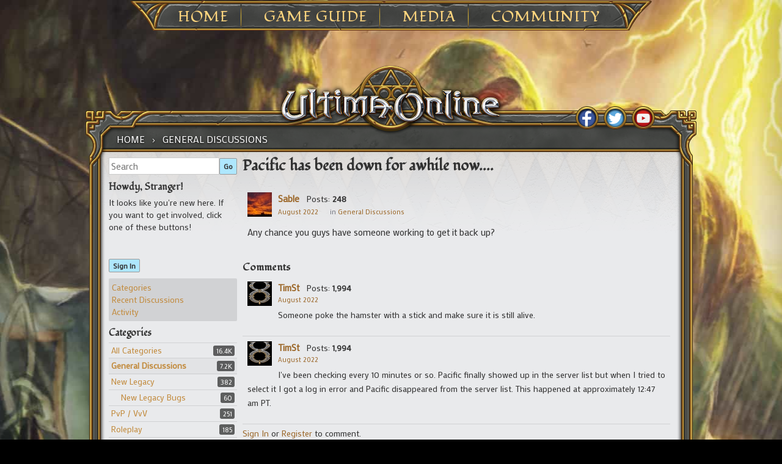

--- FILE ---
content_type: text/html; charset=utf-8
request_url: https://forums.uo.com/discussion/11111/pacific-has-been-down-for-awhile-now
body_size: 36824
content:
<!DOCTYPE html>
<html ng-app="myUO" lang="en">

<head>
    <title>Pacific has been down for awhile now.... - Ultima Online Forums</title>
  <link rel="stylesheet" type="text/css" href="/applications/dashboard/design/style.css?v=2.3.1" media="all" />
  <link rel="stylesheet" type="text/css" href="/plugins/Tagging/design/childtagslist.css?v=1.8.12" media="all" />
  <link rel="stylesheet" type="text/css" href="/plugins/editor/design/editor.css?v=1.7.7" media="all" />
  <link rel="stylesheet" type="text/css" href="/resources/design/vanillicon.css?v=2.3.1" media="all" />
  <link rel="stylesheet" type="text/css" href="/plugins/Tagging/design/tag.css?v=1.8.12" media="all" />
  <link rel="stylesheet" type="text/css" href="/plugins/FeedDiscussionsPlus/design/feeddiscussionspluspopup.css?v=2.2" media="all" />
  <link rel="stylesheet" type="text/css" href="/plugins/IndexPhotos/design/indexphotos.css?v=1.2.2" media="all" />
  <link rel="stylesheet" type="text/css" href="/plugins/Signatures/design/signature.css?v=1.6.0" media="all" />
  <link rel="stylesheet" type="text/css" href="/themes/uo_vanilla/design/custom.css?v=2.3.1" media="all" />
  <link rel="stylesheet" type="text/css" href="/applications/dashboard/design/spoilers.css?v=2.3.1" media="all" />
  <link rel="stylesheet" type="text/css" href="/plugins/DiscussionPolls/design/discussionpolls.css?v=1.3.6" media="all" />
  <link rel="stylesheet" type="text/css" href="https://forums.uo.com/cache/CSSedit/1737732113.css?v=2.3.1" media="all" />
  <link rel="stylesheet" type="text/css" href="/plugins/jsconnect/design/jsconnect.css?v=1.5.3" media="all" />
  <link rel="canonical" href="https://forums.uo.com/discussion/11111/pacific-has-been-down-for-awhile-now" />
  <meta property="og:type" content="article" />
  <meta property="og:site_name" content="Ultima Online Forums" />
  <meta property="og:title" itemprop="name" content="Pacific has been down for awhile now...." />
  <meta property="og:url" content="https://forums.uo.com/discussion/11111/pacific-has-been-down-for-awhile-now" />
  <meta name="description" property="og:description" itemprop="description" content="Any chance you guys have someone working to get it back up?" />
  <script type="text/javascript">gdn=window.gdn||{};gdn.meta={
    "ConfirmDeleteCommentHeading": "Delete Comment",
    "ConfirmDeleteCommentText": "Are you sure you want to delete this comment?",
    "Spoiler": "Spoiler",
    "show": "show",
    "hide": "hide",
    "emoji": {
        "assetPath": "\/resources\/emoji",
        "format": "<img class=\"emoji\" src=\"%1$s\" title=\"%2$s\" alt=\"%2$s\" height=\"20\" \/>",
        "emoji": {
            "smile": "smile.png",
            "smiley": "smiley.png",
            "wink": "wink.png",
            "blush": "blush.png",
            "neutral": "neutral.png",
            "relaxed": "relaxed.png",
            "grin": "grin.png",
            "joy": "joy.png",
            "sweat_smile": "sweat_smile.png",
            "lol": "lol.png",
            "innocent": "innocent.png",
            "naughty": "naughty.png",
            "yum": "yum.png",
            "relieved": "relieved.png",
            "love": "love.png",
            "sunglasses": "sunglasses.png",
            "smirk": "smirk.png",
            "expressionless": "expressionless.png",
            "unamused": "unamused.png",
            "sweat": "sweat.png",
            "pensive": "pensive.png",
            "confused": "confused.png",
            "confounded": "confounded.png",
            "kissing": "kissing.png",
            "kissing_heart": "kissing_heart.png",
            "kissing_smiling_eyes": "kissing_smiling_eyes.png",
            "kissing_closed_eyes": "kissing_closed_eyes.png",
            "tongue": "tongue.png",
            "disappointed": "disappointed.png",
            "worried": "worried.png",
            "angry": "angry.png",
            "rage": "rage.png",
            "cry": "cry.png",
            "persevere": "persevere.png",
            "triumph": "triumph.png",
            "frowning": "frowning.png",
            "anguished": "anguished.png",
            "fearful": "fearful.png",
            "weary": "weary.png",
            "sleepy": "sleepy.png",
            "tired_face": "tired_face.png",
            "grimace": "grimace.png",
            "bawling": "bawling.png",
            "open_mouth": "open_mouth.png",
            "hushed": "hushed.png",
            "cold_sweat": "cold_sweat.png",
            "scream": "scream.png",
            "astonished": "astonished.png",
            "flushed": "flushed.png",
            "sleeping": "sleeping.png",
            "dizzy": "dizzy.png",
            "no_mouth": "no_mouth.png",
            "mask": "mask.png",
            "star": "star.png",
            "cookie": "cookie.png",
            "warning": "warning.png",
            "mrgreen": "mrgreen.png",
            "heart": "heart.png",
            "heartbreak": "heartbreak.png",
            "kiss": "kiss.png",
            "+1": "+1.png",
            "-1": "-1.png",
            "grey_question": "grey_question.png",
            "trollface": "trollface.png",
            "error": "grey_question.png"
        }
    },
    "DiscussionID": "11111",
    "Category": "General Discussions",
    "DP_ShowResults": "Show Results",
    "DP_ShowForm": "Show Poll Form",
    "DP_ConfirmDelete": "Are you sure you want to delete this poll?",
    "AnalyticsTask": "tick",
    "TagHint": "Start to type...",
    "editorVersion": "1.7.7",
    "editorPluginAssets": "\/plugins\/editor",
    "wysiwygHelpText": "You are using <a href=\"https:\/\/en.wikipedia.org\/wiki\/WYSIWYG\" target=\"_new\">WYSIWYG<\/a> in your post.",
    "bbcodeHelpText": "You can use <a href=\"http:\/\/en.wikipedia.org\/wiki\/BBCode\" target=\"_new\">BBCode<\/a> in your post.",
    "htmlHelpText": "You can use <a href=\"http:\/\/htmlguide.drgrog.com\/cheatsheet.php\" target=\"_new\">Simple HTML<\/a> in your post.",
    "markdownHelpText": "You can use <a href=\"http:\/\/en.wikipedia.org\/wiki\/Markdown\" target=\"_new\">Markdown<\/a> in your post.",
    "textHelpText": "You are using plain text in your post.",
    "editorWysiwygCSS": "\/plugins\/editor\/design\/wysiwyg.css",
    "canUpload": false,
    "maxUploadSize": 2097152,
    "editorFileInputName": "editorupload",
    "allowedFileExtensions": "[\"txt\",\"jpg\",\"jpeg\",\"gif\",\"png\",\"bmp\",\"tiff\",\"ico\",\"zip\",\"gz\",\"tar.gz\",\"tgz\",\"psd\",\"ai\",\"fla\",\"pdf\",\"doc\",\"xls\",\"ppt\",\"docx\",\"xlsx\",\"log\",\"rar\",\"7z\"]",
    "maxFileUploads": "20",
    "LastCommentID": 80566,
    "TransportError": "A fatal error occurred while processing the request.<br \/>The server returned the following response: %s",
    "TransientKey": null,
    "WebRoot": "https:\/\/forums.uo.com\/",
    "UrlFormat": "\/{Path}",
    "Path": "discussion\/11111\/pacific-has-been-down-for-awhile-now",
    "Args": "",
    "ResolvedPath": "vanilla\/discussion\/index",
    "ResolvedArgs": {
        "DiscussionID": "11111",
        "DiscussionStub": "pacific-has-been-down-for-awhile-now",
        "Page": ""
    },
    "SignedIn": 0,
    "ConfirmHeading": "Confirm",
    "ConfirmText": "Are you sure you want to do that?",
    "Okay": "Okay",
    "Cancel": "Cancel",
    "Search": "Search"
};</script>
  <script src="//ajax.googleapis.com/ajax/libs/jquery/1.10.2/jquery.min.js?v=2.3.1" type="text/javascript"></script>
  <script src="/js/library/jquery.form.js?v=2.3.1" type="text/javascript"></script>
  <script src="/js/library/jquery.popup.js?v=2.3.1" type="text/javascript"></script>
  <script src="/js/library/jquery.gardenhandleajaxform.js?v=2.3.1" type="text/javascript"></script>
  <script src="/js/library/jquery.atwho.js?v=2.3.1" type="text/javascript"></script>
  <script src="/js/global.js?v=2.3.1" type="text/javascript"></script>
  <script src="/js/library/jquery.autosize.min.js?v=2.3.1" type="text/javascript"></script>
  <script src="/applications/vanilla/js/autosave.js?v=2.3.1" type="text/javascript"></script>
  <script src="/applications/vanilla/js/discussion.js?v=2.3.1" type="text/javascript"></script>
  <script src="/applications/dashboard/js/spoilers.js?v=2.3.1" type="text/javascript"></script>
  <script src="/plugins/DiscussionPolls/js/discussionpolls.js?v=1.3.6" type="text/javascript"></script>
  <script src="/plugins/Quotes/js/quotes.js?v=1.8" type="text/javascript"></script>
  <script src="/plugins/editor/js/editor.js?v=1.7.7" type="text/javascript"></script>
  <script src="/plugins/editor/js/jquery.ui.widget.js?v=1.7.7" type="text/javascript"></script>
  <script src="/plugins/editor/js/jquery.iframe-transport.js?v=1.7.7" type="text/javascript"></script>
  <script src="/plugins/editor/js/jquery.fileupload.js?v=1.7.7" type="text/javascript"></script>
  <script src="/plugins/jsconnect/js/jsconnect.js?v=1.5.3" type="text/javascript"></script>
  <style>.Signature img, .UserSignature img {
   max-height: 200px !important;
}</style>
	<link rel='stylesheet' id='ultimaonline-google-fonts-css'  href='https://fonts.googleapis.com/css?family=Lato%3A100%2C400%2C700%2C900%2C400italic%2C900italic&#038;ver=4.8.1' type='text/css' media='all' />
	<link rel='stylesheet' id='ultimaonline-google-font2-css'  href='https://fonts.googleapis.com/css?family=Fondamento&#038;ver=4.8.1' type='text/css' media='all' />
	<link rel='stylesheet' id='ultimaonline-google-font3-css'  href='https://fonts.googleapis.com/css?family=Mako&#038;ver=4.8.1' type='text/css' media='all' />
	<link rel='stylesheet' id='ultimaonline-font-awesome-css'  href='https://maxcdn.bootstrapcdn.com/font-awesome/4.2.0/css/font-awesome.min.css?ver=4.8.1' type='text/css' media='all' />
    <script type='text/javascript' src='https://forums.uo.com/themes/uo_vanilla/js/randomBg.js?v=2.3.1'></script>
</head>

<body id="vanilla_discussion_index" class="page-template page-template-page-templates page-template-page-wtb page-template-page-templatespage-wtb-php page page-id-1709 custom-background tribe-no-js group-blog Vanilla Discussion Index  Section-Discussion Section-Category-general">

    <div id="page" class="hfeed site">
        <header id="masthead" class="site-header" role="banner">
            <nav id="site-navigation" class="main-navigation" role="navigation">
            <ul>
            	<li><a href="https://uo.com/">Home</a>
					<ul class="sub-menu">
						<li id="menu-item-1917" class="menu-item menu-item-type-post_type menu-item-object-page menu-item-1917"><a href="https://uo.com/archives/">Archives</a></li>
						<li id="menu-item-2230" class="menu-item menu-item-type-post_type menu-item-object-page menu-item-2230"><a href="https://uo.com/jp-archives/" target="_blank">JP Archives</a></li>
					</ul>
            	</li>
            	<li><a href="https://uo.com/what-is-uo/">Game Guide</a>
            		<ul class="sub-menu">
						<li id="menu-item-1903" class="menu-item menu-item-type-post_type menu-item-object-page menu-item-1903"><a href="https://uo.com/what-is-uo/">What is UO?</a></li>
						<li id="menu-item-1902" class="menu-item menu-item-type-post_type menu-item-object-page menu-item-1902"><a href="https://uo.com/getting-started/">Getting Started</a></li>
						<li id="menu-item-1927" class="menu-item menu-item-type-post_type menu-item-object-page menu-item-1927"><a href="https://uo.com/client-download/">Client Download</a></li>
						<li id="menu-item-9741" class="menu-item menu-item-type-post_type menu-item-object-incsub_wiki menu-item-9741"><a href="https://uo.com/wiki/ultima-online-wiki/publish-notes/">Publish Notes</a></li>
						<li id="menu-item-9825" class="menu-item menu-item-type-post_type menu-item-object-incsub_wiki menu-item-9825"><a href="https://uo.com/wiki/ultima-online-wiki/player/a-summary-for-returning-players/">Returning Players</a></li>
						<li id="menu-item-14482" class="menu-item menu-item-type-post_type menu-item-object-page menu-item-14482"><a href="https://uo.com/the-shattered-obelisk/">20th Anniversary Event Arc</a></li>
					</ul>
				</li>
            	<li><a href="https://uo.com/screenshots/">Media</a>
					<ul class="sub-menu">
						<li id="menu-item-1876" class="menu-item menu-item-type-post_type menu-item-object-page menu-item-1876"><a href="https://uo.com/screenshots/">Screenshots</a></li>
						<li id="menu-item-1899" class="menu-item menu-item-type-post_type menu-item-object-page menu-item-1899"><a href="https://uo.com/15th-anniversary/">15th Anniversary</a></li>
						<li id="menu-item-2377" class="menu-item menu-item-type-post_type menu-item-object-page menu-item-2377"><a href="https://uo.com/time-of-legends/">Time of Legends</a></li>
						<li id="menu-item-9727" class="menu-item menu-item-type-post_type menu-item-object-page menu-item-9727"><a href="https://uo.com/spring-contest-2016/">Spring Contest 2016</a></li>
						<li id="menu-item-9746" class="menu-item menu-item-type-post_type menu-item-object-page menu-item-9746"><a href="https://uo.com/newsletter-archive/">Newsletter Archive</a></li>
					</ul>
            	</li>
            	<li><a href="https://uo.com/em-news/">Community</a>
					<ul class="sub-menu">
						<!--li id="menu-item-1913" class="menu-item menu-item-type-post_type menu-item-object-page menu-item-1913"><a href="https://uo.com/myuo-2/">MyUO</a></li-->
						<li id="menu-item-2098" class="menu-item menu-item-type-post_type menu-item-object-page menu-item-2098"><a href="https://uo.com/live-events/">Live Events</a></li>
						<li id="menu-item-2183" class="menu-item menu-item-type-custom menu-item-object-custom menu-item-2183"><a href="http://uo.com/events/">Event Calendar</a></li>
						<li id="menu-item-1930" class="menu-item menu-item-type-post_type menu-item-object-page menu-item-1930"><a href="https://uo.com/em-news/">Event Moderators</a></li>
						<li id="menu-item-2130" class="menu-item menu-item-type-post_type menu-item-object-page menu-item-2130"><a href="https://uo.com/player-event-coordinator/">Player Event Coordinator</a></li>
						<li id="menu-item-1864" class="menu-item menu-item-type-post_type menu-item-object-page menu-item-1864"><a href="https://uo.com/fansites/">Fansites</a></li>
						<li id="menu-item-1926" class="menu-item menu-item-type-post_type menu-item-object-page menu-item-1926"><a href="https://uo.com/contact/">Contact</a></li>
					</ul>
            	</li>
            </ul>
            </nav><!-- #site-navigation -->
        </header><!-- #masthead -->
<div id="content" class="site-content">



    <div id="primary" class="content-area">
        <main id="main" class="site-main" role="main">

            <div id="content-top">

                <nav class="wtb-navigation clear" role="navigation">
                    <div class="breadcrumbs" xmlns:v="http://rdf.data-vocabulary.org/#">
                        <span class="Breadcrumbs" itemscope itemtype="http://data-vocabulary.org/Breadcrumb"><span class="CrumbLabel CrumbLabel HomeCrumb"><a href="https://forums.uo.com/" itemprop="url"><span itemprop="title">Home</span></a></span> <span itemprop="child" itemscope itemtype="http://data-vocabulary.org/Breadcrumb"><span class="Crumb">›</span> <span class="CrumbLabel Category-general Last"><a href="//forums.uo.com/categories/general" itemprop="url"><span itemprop="title">General Discussions</span></a></span> </span></span>
                    </div>
                </nav>

                <div id="social">
                    <div id="social_fb"><a href="http://www.facebook.com/UltimaOnline" target="_blank"></a></div>
                    <div id="social_tw"><a href="http://twitter.com/UOHerald" target="_blank"></a></div>
                    <div id="social_yt"><a href="https://www.youtube.com/channel/UC2LvHD3LS_4wBWPzh-UGUdQ" target="_blank"></a></div>

                </div> <!-- end div social -->

            </div> <!-- end div content top -->

            <div id="content-middle">



                <div class="contentarea-box">
                    <div class="sidebar">
                        <div class="meBox"><div class="MeBox MeBox-SignIn"><div class="SignInLinks"><a href="/entry/signin?Target=discussion%2F11111%2Fpacific-has-been-down-for-awhile-now" class=" SignInPopup" rel="nofollow">Sign In</a></div> <div class="SignInIcons"></div></div></div>
                        <div class="searchBox"><form method="get" action="/search">
<div>
<input type="text" id="Form_Search" name="Search" value="" placeholder="Search" accesskey="/" class="InputBox" /><input type="submit" id="Form_Go" name="" value="Go" class="Button" />
</div>
</form></div>
                        <div class="panelBox"><div class="Box GuestBox">
    <h4>Howdy, Stranger!</h4>

    <p>It looks like you're new here. If you want to get involved, click one of these buttons!</p>

    <p>
<div style="display: none" class="JsConnect-Container ConnectButton Small UserInfo" rel="https://forum-login.uo.com/checkAuth?client_id=645930712&amp;Target=%2Fdiscussion%2F11111%2Fpacific-has-been-down-for-awhile-now&amp;callback=?"><div class="JsConnect-Connect"><a class="ConnectLink"><img src="https://cd8ba0b44a15c10065fd-24461f391e20b7336331d5789078af53.ssl.cf1.rackcdn.com/images/usericon_50.png" class="ProfilePhotoSmall UserPhoto" /><span class="Username"></span><div class="ConnectLabel TextColor">Sign In with Account Center</div></a></div></div></p>

    <div class="P"><a href="/entry/signin?Target=discussion%2F11111%2Fpacific-has-been-down-for-awhile-now" class="Button Primary SignInPopup" rel="nofollow">Sign In</a></div>    </div>
<div class="BoxFilter BoxDiscussionFilter">
    <ul class="FilterMenu">
        <li class="AllCategories"><a href="/categories"><span class="Sprite SpAllCategories"></span> Categories</a></li>         <li class="Discussions"><a href="/discussions" class=""><span class="Sprite SpDiscussions"></span> Recent Discussions</a></li>
        <li class="Activities"><a href="/activity" class=""><span class="Sprite SpActivity"></span> Activity</a></li>            </ul>
</div>
    <div class="Box BoxCategories">
        <h4>Categories</h4>        <ul class="PanelInfo PanelCategories">
            <li><a href="/categories" class="ItemLink"><span class="Aside"><span class="Count"><span title="16,398 discussions" class="Number">16.4K</span></span></span> All Categories</a></li><li class="ClearFix Depth1 Active Category-general"><a href="https://forums.uo.com/categories/general" class="ItemLink"><span class="Aside"><span class="Count"><span title="7,166 discussions" class="Number">7.2K</span></span></span> General Discussions</a></li>
<li class="ClearFix Depth1 Category-new-legacy"><a href="https://forums.uo.com/categories/new-legacy" class="ItemLink"><span class="Aside"><span class="Count"><span title="382 discussions" class="Number">382</span></span></span> New Legacy</a></li>
<li class="ClearFix Depth2 Category-new-legacy-bugs"><a href="https://forums.uo.com/categories/new-legacy-bugs" class="ItemLink"><span class="Aside"><span class="Count"><span title="60 discussions" class="Number">60</span></span></span> New Legacy Bugs</a></li>
<li class="ClearFix Depth1 Category-pvp-vvv"><a href="https://forums.uo.com/categories/pvp-vvv" class="ItemLink"><span class="Aside"><span class="Count"><span title="251 discussions" class="Number">251</span></span></span> PvP / VvV</a></li>
<li class="ClearFix Depth1 Category-roleplay"><a href="https://forums.uo.com/categories/roleplay" class="ItemLink"><span class="Aside"><span class="Count"><span title="185 discussions" class="Number">185</span></span></span> Roleplay</a></li>
<li class="ClearFix Depth1 Category-skill-and-stats"><a href="https://forums.uo.com/categories/skill-and-stats" class="ItemLink"><span class="Aside"><span class="Count"><span title="465 discussions" class="Number">465</span></span></span> Skills and Stats</a></li>
<li class="ClearFix Depth1 Category-homes-castles"><a href="https://forums.uo.com/categories/homes-castles" class="ItemLink"><span class="Aside"><span class="Count"><span title="244 discussions" class="Number">244</span></span></span> Homes &amp; Castles</a></li>
<li class="ClearFix Depth1 Category-trade-forums"><a href="https://forums.uo.com/categories/trade-forums" class="ItemLink"><span class="Aside"><span class="Count"><span title="644 discussions" class="Number">644</span></span></span> Trade Forums</a></li>
<li class="ClearFix Depth2 Category-general-trade"><a href="https://forums.uo.com/categories/general-trade" class="ItemLink"><span class="Aside"><span class="Count"><span title="418 discussions" class="Number">418</span></span></span> General Trade</a></li>
<li class="ClearFix Depth2 Category-rares"><a href="https://forums.uo.com/categories/rares" class="ItemLink"><span class="Aside"><span class="Count"><span title="226 discussions" class="Number">226</span></span></span> Rares</a></li>
<li class="ClearFix Depth1 Category-shard-forums"><a href="https://forums.uo.com/categories/shard-forums" class="ItemLink"><span class="Aside"><span class="Count"><span title="4,690 discussions" class="Number">4.7K</span></span></span> Shard Forums</a></li>
<li class="ClearFix Depth2 Category-atlantic"><a href="https://forums.uo.com/categories/atlantic" class="ItemLink"><span class="Aside"><span class="Count"><span title="366 discussions" class="Number">366</span></span></span> Atlantic</a></li>
<li class="ClearFix Depth2 Category-arirang"><a href="https://forums.uo.com/categories/arirang" class="ItemLink"><span class="Aside"><span class="Count"><span title="226 discussions" class="Number">226</span></span></span> Arirang</a></li>
<li class="ClearFix Depth2 Category-asuka"><a href="https://forums.uo.com/categories/asuka" class="ItemLink"><span class="Aside"><span class="Count"><span title="5 discussions" class="Number">5</span></span></span> Asuka</a></li>
<li class="ClearFix Depth2 Category-baja"><a href="https://forums.uo.com/categories/baja" class="ItemLink"><span class="Aside"><span class="Count"><span title="295 discussions" class="Number">295</span></span></span> Baja</a></li>
<li class="ClearFix Depth2 Category-balhae"><a href="https://forums.uo.com/categories/balhae" class="ItemLink"><span class="Aside"><span class="Count"><span title="81 discussions" class="Number">81</span></span></span> Balhae</a></li>
<li class="ClearFix Depth2 Category-catskills"><a href="https://forums.uo.com/categories/catskills" class="ItemLink"><span class="Aside"><span class="Count"><span title="650 discussions" class="Number">650</span></span></span> Catskills</a></li>
<li class="ClearFix Depth2 Category-chesapeake"><a href="https://forums.uo.com/categories/chesapeake" class="ItemLink"><span class="Aside"><span class="Count"><span title="277 discussions" class="Number">277</span></span></span> Chesapeake</a></li>
<li class="ClearFix Depth2 Category-drachenfels"><a href="https://forums.uo.com/categories/drachenfels" class="ItemLink"><span class="Aside"><span class="Count"><span title="154 discussions" class="Number">154</span></span></span> Drachenfels</a></li>
<li class="ClearFix Depth2 Category-europa"><a href="https://forums.uo.com/categories/europa" class="ItemLink"><span class="Aside"><span class="Count"><span title="161 discussions" class="Number">161</span></span></span> Europa</a></li>
<li class="ClearFix Depth2 Category-formosa"><a href="https://forums.uo.com/categories/formosa" class="ItemLink"><span class="Aside"><span class="Count"><span title="40 discussions" class="Number">40</span></span></span> Formosa</a></li>
<li class="ClearFix Depth2 Category-great-lakes"><a href="https://forums.uo.com/categories/great-lakes" class="ItemLink"><span class="Aside"><span class="Count"><span title="214 discussions" class="Number">214</span></span></span> Great Lakes</a></li>
<li class="ClearFix Depth2 Category-hokuto"><a href="https://forums.uo.com/categories/hokuto" class="ItemLink"><span class="Aside"><span class="Count"><span title="7 discussions" class="Number">7</span></span></span> Hokuto</a></li>
<li class="ClearFix Depth2 Category-izumo"><a href="https://forums.uo.com/categories/izumo" class="ItemLink"><span class="Aside"><span class="Count"><span title="3 discussions" class="Number">3</span></span></span> Izumo</a></li>
<li class="ClearFix Depth2 Category-lake-austin"><a href="https://forums.uo.com/categories/lake-austin" class="ItemLink"><span class="Aside"><span class="Count"><span title="133 discussions" class="Number">133</span></span></span> Lake Austin</a></li>
<li class="ClearFix Depth2 Category-lake-superior"><a href="https://forums.uo.com/categories/lake-superior" class="ItemLink"><span class="Aside"><span class="Count"><span title="540 discussions" class="Number">540</span></span></span> Lake Superior</a></li>
<li class="ClearFix Depth2 Category-legends"><a href="https://forums.uo.com/categories/legends" class="ItemLink"><span class="Aside"><span class="Count"><span title="102 discussions" class="Number">102</span></span></span> Legends</a></li>
<li class="ClearFix Depth2 Category-mizuho"><a href="https://forums.uo.com/categories/mizuho" class="ItemLink"><span class="Aside"><span class="Count"><span title="5 discussions" class="Number">5</span></span></span> Mizuho</a></li>
<li class="ClearFix Depth2 Category-muugen"><a href="https://forums.uo.com/categories/muugen" class="ItemLink"><span class="Aside"><span class="Count"><span title="7 discussions" class="Number">7</span></span></span> Mugen</a></li>
<li class="ClearFix Depth2 Category-napa-valley"><a href="https://forums.uo.com/categories/napa-valley" class="ItemLink"><span class="Aside"><span class="Count"><span title="124 discussions" class="Number">124</span></span></span> Napa Valley</a></li>
<li class="ClearFix Depth2 Category-oceania"><a href="https://forums.uo.com/categories/oceania" class="ItemLink"><span class="Aside"><span class="Count"><span title="104 discussions" class="Number">104</span></span></span> Oceania</a></li>
<li class="ClearFix Depth2 Category-origin"><a href="https://forums.uo.com/categories/origin" class="ItemLink"><span class="Aside"><span class="Count"><span title="373 discussions" class="Number">373</span></span></span> Origin</a></li>
<li class="ClearFix Depth2 Category-pacific"><a href="https://forums.uo.com/categories/pacific" class="ItemLink"><span class="Aside"><span class="Count"><span title="194 discussions" class="Number">194</span></span></span> Pacific</a></li>
<li class="ClearFix Depth2 Category-sakura"><a href="https://forums.uo.com/categories/sakura" class="ItemLink"><span class="Aside"><span class="Count"><span title="5 discussions" class="Number">5</span></span></span> Sakura</a></li>
<li class="ClearFix Depth2 Category-siege"><a href="https://forums.uo.com/categories/siege" class="ItemLink"><span class="Aside"><span class="Count"><span title="312 discussions" class="Number">312</span></span></span> Siege</a></li>
<li class="ClearFix Depth2 Category-sonoma"><a href="https://forums.uo.com/categories/sonoma" class="ItemLink"><span class="Aside"><span class="Count"><span title="294 discussions" class="Number">294</span></span></span> Sonoma</a></li>
<li class="ClearFix Depth2 Category-wakoku"><a href="https://forums.uo.com/categories/wakoku" class="ItemLink"><span class="Aside"><span class="Count"><span title="5 discussions" class="Number">5</span></span></span> Wakoku</a></li>
<li class="ClearFix Depth2 Category-yamato"><a href="https://forums.uo.com/categories/yamato" class="ItemLink"><span class="Aside"><span class="Count"><span title="13 discussions" class="Number">13</span></span></span> Yamato</a></li>
<li class="ClearFix Depth1 Category-classicuo-web-client"><a href="https://forums.uo.com/categories/classicuo-web-client" class="ItemLink"><span class="Aside"><span class="Count"><span title="28 discussions" class="Number">28</span></span></span> ClassicUO Web Client</a></li>
<li class="ClearFix Depth1 Category-customer-service"><a href="https://forums.uo.com/categories/customer-service" class="ItemLink"><span class="Aside"><span class="Count"><span title="2,392 discussions" class="Number">2.4K</span></span></span> Customer Service</a></li>
<li class="ClearFix Depth2 Category-bugs"><a href="https://forums.uo.com/categories/bugs" class="ItemLink"><span class="Aside"><span class="Count"><span title="1,716 discussions" class="Number">1.7K</span></span></span> Bugs</a></li>
<li class="ClearFix Depth2 Category-dev-feed"><a href="https://forums.uo.com/categories/dev-feed" class="ItemLink"><span class="Aside"><span class="Count"><span title="150 discussions" class="Number">150</span></span></span> Dev Feed</a></li>
<li class="ClearFix Depth2 Category-forum-feedback"><a href="https://forums.uo.com/categories/forum-feedback" class="ItemLink"><span class="Aside"><span class="Count"><span title="180 discussions" class="Number">180</span></span></span> Forum Feedback</a></li>
<li class="ClearFix Depth2 Category-test-center"><a href="https://forums.uo.com/categories/test-center" class="ItemLink"><span class="Aside"><span class="Count"><span title="344 discussions" class="Number">344</span></span></span> Test Center</a></li>
        </ul>
    </div>
</div>
                    </div>

                    <div class="entry-content">
                    <div class="MessageList Discussion"><!-- Page Title -->
<div id="Item_0" class="PageTitle"><div class="Options"></div><h1>Pacific has been down for awhile now....</h1></div>

<span id=NOFDP  > <!–– 1941 ––> <div id="Discussion_11111" class="Item ItemDiscussion  Role_Member Role_ActiveUOAccount">
    <div class="Discussion">
        <div class="Item-Header DiscussionHeader">
            <div class="AuthorWrap">
            <span class="Author">
                <a title="Sable" href="/profile/Sable" class="PhotoWrap"><img src="https://forums.uo.com/uploads/userpics/058/nTKI0KK5Y54GK.JPG" alt="Sable" class="ProfilePhoto ProfilePhotoMedium" /></a><a href="/profile/Sable" class="Username">Sable</a>            </span>
            <span class="AuthorInfo">
                </span> <!–– closing ID=FDP or NOFDP 2001 ––> <span class="MItem PostCount">Posts: <b>248</b></span><span class="MItem RoleTitle"></span>             </span>
            </div>
            <div class="Meta DiscussionMeta">
            <span class="MItem DateCreated">
                <a href="https://forums.uo.com/discussion/11111/pacific-has-been-down-for-awhile-now" class="Permalink" rel="nofollow"><time title="August 21, 2022  4:04AM" datetime="2022-08-21T04:04:49+00:00">August 2022</time></a>            </span>
                                 <span class="MItem Category"> in <a href="https://forums.uo.com/categories/general">General Discussions</a></span>             </div>
        </div>
                <div class="Item-BodyWrap">
            <div class="Item-Body">
                <div class="Message">
                    Any chance you guys have someone working to get it back up?                </div>
                <div class="Reactions"></div>            </div>
        </div>
    </div>
</div>
</div><div class="CommentsWrap"><span class="BeforeCommentHeading"></span><div class="DataBox DataBox-Comments"><h2 class="CommentHeading">Comments</h2>    <ul class="MessageList DataList Comments">
                <li class="Item Alt ItemComment Role_Member Role_ActiveUOAccount" id="Comment_80564">
            <div class="Comment">

                                <div class="Options">
                                    </div>
                                <div class="Item-Header CommentHeader">
                    <div class="AuthorWrap">
            <span class="Author">
               <a title="TimSt" href="/profile/TimSt" class="PhotoWrap"><img src="https://forums.uo.com/uploads/defaultavatar/nO5IIEZ2M4LB7.jpg" alt="TimSt" class="ProfilePhoto ProfilePhotoMedium" /></a><a href="/profile/TimSt" class="Username">TimSt</a>            </span>
            <span class="AuthorInfo">
                 </span> <!–– closing ID=FDP or NOFDP 2001 ––> <span class="MItem PostCount">Posts: <b>1,994</b></span><span class="MItem RoleTitle"></span>             </span>
                    </div>
                    <div class="Meta CommentMeta CommentInfo">
            <span class="MItem DateCreated">
               <a href="/discussion/comment/80564/#Comment_80564" class="Permalink" name="Item_1" rel="nofollow"><time title="August 21, 2022  4:53AM" datetime="2022-08-21T04:53:05+00:00">August 2022</time></a>            </span>
                                                                    </div>
                </div>
                <div class="Item-BodyWrap">
                    <div class="Item-Body">
                        <div class="Message">
                            Someone poke the hamster with a stick and make sure it is still alive.&nbsp;                        </div>
                        <div class="Reactions"></div>                    </div>
                </div>
            </div>
        </li>
                <li class="Item ItemComment Role_Member Role_ActiveUOAccount" id="Comment_80566">
            <div class="Comment">

                                <div class="Options">
                                    </div>
                                <div class="Item-Header CommentHeader">
                    <div class="AuthorWrap">
            <span class="Author">
               <a title="TimSt" href="/profile/TimSt" class="PhotoWrap"><img src="https://forums.uo.com/uploads/defaultavatar/nO5IIEZ2M4LB7.jpg" alt="TimSt" class="ProfilePhoto ProfilePhotoMedium" /></a><a href="/profile/TimSt" class="Username">TimSt</a>            </span>
            <span class="AuthorInfo">
                 </span> <!–– closing ID=FDP or NOFDP 2001 ––> <span class="MItem PostCount">Posts: <b>1,994</b></span><span class="MItem RoleTitle"></span>             </span>
                    </div>
                    <div class="Meta CommentMeta CommentInfo">
            <span class="MItem DateCreated">
               <a href="/discussion/comment/80566/#Comment_80566" class="Permalink" name="Item_2" rel="nofollow"><time title="August 21, 2022  7:51AM" datetime="2022-08-21T07:51:37+00:00">August 2022</time></a>            </span>
                                                                    </div>
                </div>
                <div class="Item-BodyWrap">
                    <div class="Item-Body">
                        <div class="Message">
                            I've been checking every 10 minutes or so. Pacific finally showed up in the server list but when I tried to select it I got a log in error and Pacific disappeared from the server list. This happened at approximately 12:47 am PT.                        </div>
                        <div class="Reactions"></div>                    </div>
                </div>
            </div>
        </li>
            </ul>
</div><div class="P PagerWrap"></div></div>                <div class="Foot Closed">
                    <div class="Note Closed SignInOrRegister"><a href="/entry/signin?Target=discussion%2F11111%2Fpacific-has-been-down-for-awhile-now%3F" class="Popup">Sign In</a> or <a href="/discussion/11111/pacific-has-been-down-for-awhile-now?">Register</a> to comment.                    </div>
                                    </div>
            
                    </div>

                </div> <!-- end div page-box -->
            </div> <!-- end div content middle -->

            <div id="content-bottom">


            </div> <!-- end div content bottom -->

        </main><!-- #main -->
    </div><!-- #primary -->

</div><!-- #content -->

    <footer id="colophon" class="site-footer" role="contentinfo">

        <div id="footerlegal">
            <div class="footerlogos esrblogo">
                <a href="http://www.esrb.org/" target="_blank"><img src="https://forums.uo.com/themes/uo_vanilla/images/footer_esrb.jpg?v=2.3.1" alt="ESRB"></a>
            </div>

        </div> <!-- end #footerlegal -->

        <div class="site-info">
            <a href="http://www.ea.com/global/corporate/advertise.jsp" target="_blank">Advertise</a> | <a href="http://info.ea.com/" target="_blank">Corporate Info</a> | <a href="http://www.ea.com/legal" target="_blank">Legal</a> | <a href="http://www.ea.com/global/legal/privacy_noseal.jsp" target="_blank">NEW Privacy & Cookie Policy</a> | <a href="http://tos.ea.com/legalapp/WEBTERMS/US/en/PC/" target="_blank">NEW User Agreement</a> | <a href="http://www.broadsword.com/careers.html" target="_blank">Jobs</a><br>
            &copy; 2017 Electronic Arts Inc. All Rights Reserved.<br>
            All trademarks are the property of their respective owners.
        </div><!-- .site-info -->
	<div><center><a id="TermsOfService" class="Popup" target="terms" href="/page/tos">Terms of Service</a></center></div>
    </footer><!-- #colophon -->
</div><!-- #page -->


</body>
</html>

--- FILE ---
content_type: application/javascript
request_url: https://forum-login.uo.com/checkAuth?client_id=645930712&Target=%2Fdiscussion%2F11111%2Fpacific-has-been-down-for-awhile-now&callback=jQuery11020610525605751197_1769852151616&_=1769852151617
body_size: 907
content:
/**/jQuery11020610525605751197_1769852151616({});